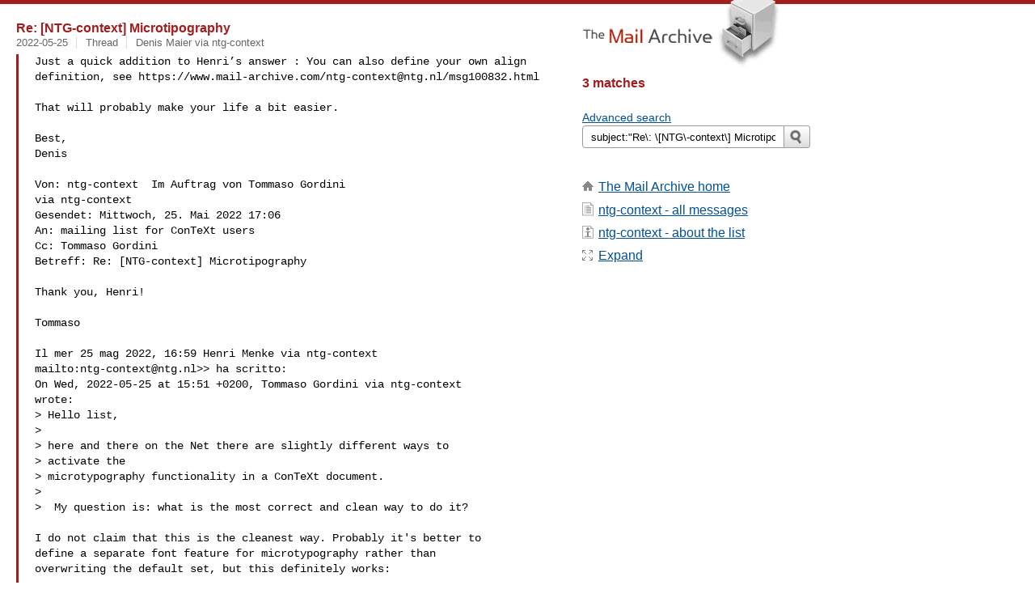

--- FILE ---
content_type: text/html
request_url: https://www.mail-archive.com/search?l=ntg-context@ntg.nl&q=subject:%22Re%5C%3A+%5C%5BNTG%5C-context%5C%5D+Microtipography%22&o=newest&f=1
body_size: 3836
content:

<!DOCTYPE html>
<html>
<head>
  <meta http-equiv="Content-Type" content="text/html; charset=utf-8">
  <meta name=viewport content="width=device-width, initial-scale=1">
  <title>subject:&quot;Re\: \[NTG\-context\] Microtipography&quot;</title>
  <meta name="robots" content="NOFOLLOW">
  <link rel="stylesheet" href="/normalize.css" media="screen">
  <link rel="stylesheet" href="/master.css" media="screen">
  <link rel="index" href="/ntg-context@ntg.nl/maillist.html">
  <link rel="contents" href="/ntg-context@ntg.nl/index.html">    
  <style type="text/css">
    .darkgray {margin-bottom:5px;}
    .darkgray a:hover,.darkgray a:active {text-decoration:underline;}
    .subject a:hover,.subject a:active {text-decoration:underline;}
    .submittext {margin-bottom:20px;}
    .msgFragment {color:black;}
  </style>
</head>
<body id="searchpg">
  <div class="content" role="main">
    

<h3><span class=subject><a href="/ntg-context@ntg.nl/msg102105.html">Re: [NTG-context] Microtipography</a></span></h3>
<div class="darkgray font13">
<span class="sender pipe">
<span class=date><a href="/search?l=ntg-context%40ntg.nl&amp;q=date:20220525&amp;o=newest&amp;f=1">2022-05-25</a></span></span>
<span class="sender pipe">
<span class=thead><a href="/search?l=ntg-context%40ntg.nl&amp;q=subject:%22%5C%5BNTG%5C-context%5C%5D+Microtipography%22&amp;o=newest&amp;f=1">Thread</a></span></span>
<span class=name><a href="/search?l=ntg-context%40ntg.nl&amp;q=from:%22Denis+Maier+via+ntg%5C-context%22&amp;o=newest&amp;f=1">Denis Maier via ntg-context</a></span>
</div>
<blockquote><span class="msgFragment"><pre>
Just a quick addition to Henri’s answer : You can also define your own align 
definition, see https://www.mail-archive.com/<a href="/cdn-cgi/l/email-protection" class="__cf_email__" data-cfemail="deb0aab9f3bdb1b0aabba6aa9eb0aab9f0b0b2">[email&#160;protected]</a>/msg100832.html

That will probably make your life a bit easier.

Best,
Denis

Von: ntg-context  Im Auftrag von Tommaso Gordini 
via ntg-context
Gesendet: Mittwoch, 25. Mai 2022 17:06
An: mailing list for ConTeXt users 
Cc: Tommaso Gordini 
Betreff: Re: [NTG-context] Microtipography

Thank you, Henri!

Tommaso

Il mer 25 mag 2022, 16:59 Henri Menke via ntg-context 
mailto:<a href="/cdn-cgi/l/email-protection" class="__cf_email__" data-cfemail="452b312268262a2b31203d31052b31226b2b29">[email&#160;protected]</a>&gt;&gt; ha scritto:
On Wed, 2022-05-25 at 15:51 +0200, Tommaso Gordini via ntg-context
wrote:
&gt; Hello list,
&gt;
&gt; here and there on the Net there are slightly different ways to
&gt; activate the
&gt; microtypography functionality in a ConTeXt document.
&gt;
&gt;  My question is: what is the most correct and clean way to do it?

I do not claim that this is the cleanest way. Probably it&#x27;s better to
define a separate font feature for microtypography rather than
overwriting the default set, but this definitely works:

   \definefontfeature[default][default]
 [protrusion=quality,
  expansion=quality]

   \setupbodyfont[modern] % or whatever

   \setupalign[hz,hanging]

Unfortunately the global alignment settings do not propagate into
certain structures. For example itemizations, captions, and
bibliographies just reset it and need special treatment:

   \setupitemize[each][align={hz,hanging}]
   \setupbtxlist[align={hz,hanging,tolerant}]
   \setupcaption[figure][align={justified,hz,hanging}]

I think captions are not justified by default, so that might or might
not matter to you. Bibliographies are usually full or names and
academic words that do not hyphenate well, so adding tolerant relaxes
that a little bit.

Cheers, Henri

&gt;
&gt; Thanks in advance
&gt; Tommaso
&gt; _
&gt; __
&gt; If your question is of interest to others as well, please add an
&gt; entry to the Wiki!
&gt;
&gt; maillist : <a href="/cdn-cgi/l/email-protection" class="__cf_email__" data-cfemail="cda3b9aae0aea2a3b9a8b5b98da3b9aae3a3a1">[email&#160;protected]</a>&lt;mailto:<a href="/cdn-cgi/l/email-protection" class="__cf_email__" data-cfemail="5f312b38723c30312b3a272b1f312b38713133">[email&#160;protected]</a>&gt; /
&gt; http://www.ntg.nl/mailman/listinfo/ntg-context
&gt; webpage  : http://www.pragma-ade.nl / http://context.aanhet.net
&gt; archive  : https://bitbucket.org/phg/context-mirror/commits/
&gt; wiki : http://contextgarden.net
&gt; _
&gt; __
___
If your question is of interest to others as well, please add an entry to the 
Wiki!

maillist : <a href="/cdn-cgi/l/email-protection" class="__cf_email__" data-cfemail="ed83998ac08e828399889599ad83998ac38381">[email&#160;protected]</a>&lt;mailto:<a href="/cdn-cgi/l/email-protection" class="__cf_email__" data-cfemail="c5abb1a2e8a6aaabb1a0bdb185abb1a2ebaba9">[email&#160;protected]</a>&gt; / 
http://www.ntg.nl/mailman/listinfo/ntg-context
webpage  : http://www.pragma-ade.nl / http://context.aanhet.net
archive  : https://bitbucket.org/phg/context-mirror/commits/
wiki : http://contextgarden.net
___
___
If your question is of interest to others as well, please add an entry to the 
Wiki!

maillist : <a href="/cdn-cgi/l/email-protection" class="__cf_email__" data-cfemail="a9c7ddce84cac6c7ddccd1dde9c7ddce87c7c5">[email&#160;protected]</a> / http://www.ntg.nl/mailman/listinfo/ntg-context
webpage  : http://www.pragma-ade.nl / http://context.aanhet.net
archive  : https://bitbucket.org/phg/context-mirror/commits/
wiki : http://contextgarden.net
___

</pre></span>
</blockquote><br>

<h3><span class=subject><a href="/ntg-context@ntg.nl/msg102090.html">Re: [NTG-context] Microtipography</a></span></h3>
<div class="darkgray font13">
<span class="sender pipe">
<span class=date><a href="/search?l=ntg-context%40ntg.nl&amp;q=date:20220525&amp;o=newest&amp;f=1">2022-05-25</a></span></span>
<span class="sender pipe">
<span class=thead><a href="/search?l=ntg-context%40ntg.nl&amp;q=subject:%22%5C%5BNTG%5C-context%5C%5D+Microtipography%22&amp;o=newest&amp;f=1">Thread</a></span></span>
<span class=name><a href="/search?l=ntg-context%40ntg.nl&amp;q=from:%22Tommaso+Gordini+via+ntg%5C-context%22&amp;o=newest&amp;f=1">Tommaso Gordini via ntg-context</a></span>
</div>
<blockquote><span class="msgFragment"><pre>
Thank you, Henri!

Tommaso

Il mer 25 mag 2022, 16:59 Henri Menke via ntg-context 
ha scritto:

> On Wed, 2022-05-25 at 15:51 +0200, Tommaso Gordini via ntg-context
> wrote:
> > Hello list,
> >
> > here and there on the Net there are slightly different ways to
> > activate the
> > microtypography functionality in a ConTeXt document.
> >
> >  My question is: what is the most correct and clean way to do it?
>
> I do not claim that this is the cleanest way. Probably it's better to
> define a separate font feature for microtypography rather than
> overwriting the default set, but this definitely works:
>
>\definefontfeature[default][default]
>  [protrusion=quality,
>   expansion=quality]
>
>\setupbodyfont[modern] % or whatever
>
>\setupalign[hz,hanging]
>
> Unfortunately the global alignment settings do not propagate into
> certain structures. For example itemizations, captions, and
> bibliographies just reset it and need special treatment:
>
>\setupitemize[each][align={hz,hanging}]
>\setupbtxlist[align={hz,hanging,tolerant}]
>\setupcaption[figure][align={justified,hz,hanging}]
>
> I think captions are not justified by default, so that might or might
> not matter to you. Bibliographies are usually full or names and
> academic words that do not hyphenate well, so adding tolerant relaxes
> that a little bit.
>
> Cheers, Henri
>
> >
> > Thanks in advance
> > Tommaso
> > _
> > __
> > If your question is of interest to others as well, please add an
> > entry to the Wiki!
> >
> > maillist : <a href="/cdn-cgi/l/email-protection" class="__cf_email__" data-cfemail="19776d7e347a76776d7c616d59776d7e377775">[email&#160;protected]</a> /
> > http://www.ntg.nl/mailman/listinfo/ntg-context
> > webpage  : http://www.pragma-ade.nl / http://context.aanhet.net
> > archive  : https://bitbucket.org/phg/context-mirror/commits/
> > wiki : http://contextgarden.net
> > _
> > __
>
> ___
> If your question is of interest to others as well, please add an entry to
> the Wiki!
>
> maillist : <a href="/cdn-cgi/l/email-protection" class="__cf_email__" data-cfemail="543a203379373b3a20312c20143a20337a3a38">[email&#160;protected]</a> /
> http://www.ntg.nl/mailman/listinfo/ntg-context
> webpage  : http://www.pragma-ade.nl / http://context.aanhet.net
> archive  : https://bitbucket.org/phg/context-mirror/commits/
> wiki : http://contextgarden.net
>
> ___
>
___
If your question is of interest to others as well, please add an entry to the 
Wiki!

maillist : <a href="/cdn-cgi/l/email-protection" class="__cf_email__" data-cfemail="335d47541e505c5d47564b47735d47541d5d5f">[email&#160;protected]</a> / http://www.ntg.nl/mailman/listinfo/ntg-context
webpage  : http://www.pragma-ade.nl / http://context.aanhet.net
archive  : https://bitbucket.org/phg/context-mirror/commits/
wiki : http://contextgarden.net
___

</pre></span>
</blockquote><br>

<h3><span class=subject><a href="/ntg-context@ntg.nl/msg102089.html">Re: [NTG-context] Microtipography</a></span></h3>
<div class="darkgray font13">
<span class="sender pipe">
<span class=date><a href="/search?l=ntg-context%40ntg.nl&amp;q=date:20220525&amp;o=newest&amp;f=1">2022-05-25</a></span></span>
<span class="sender pipe">
<span class=thead><a href="/search?l=ntg-context%40ntg.nl&amp;q=subject:%22%5C%5BNTG%5C-context%5C%5D+Microtipography%22&amp;o=newest&amp;f=1">Thread</a></span></span>
<span class=name><a href="/search?l=ntg-context%40ntg.nl&amp;q=from:%22Henri+Menke+via+ntg%5C-context%22&amp;o=newest&amp;f=1">Henri Menke via ntg-context</a></span>
</div>
<blockquote><span class="msgFragment"><pre>
On Wed, 2022-05-25 at 15:51 +0200, Tommaso Gordini via ntg-context
wrote:
> Hello list,
> 
> here and there on the Net there are slightly different ways to
> activate the
> microtypography functionality in a ConTeXt document.
> 
>  My question is: what is the most correct and clean way to do it?

I do not claim that this is the cleanest way. Probably it's better to
define a separate font feature for microtypography rather than
overwriting the default set, but this definitely works:

   \definefontfeature[default][default]
 [protrusion=quality,
  expansion=quality]
   
   \setupbodyfont[modern] % or whatever
   
   \setupalign[hz,hanging]

Unfortunately the global alignment settings do not propagate into
certain structures. For example itemizations, captions, and
bibliographies just reset it and need special treatment:

   \setupitemize[each][align={hz,hanging}]
   \setupbtxlist[align={hz,hanging,tolerant}]
   \setupcaption[figure][align={justified,hz,hanging}]

I think captions are not justified by default, so that might or might
not matter to you. Bibliographies are usually full or names and
academic words that do not hyphenate well, so adding tolerant relaxes
that a little bit.

Cheers, Henri

> 
> Thanks in advance
> Tommaso
> _
> __
> If your question is of interest to others as well, please add an
> entry to the Wiki!
> 
> maillist : <a href="/cdn-cgi/l/email-protection" class="__cf_email__" data-cfemail="c4aab0a3e9a7abaab0a1bcb084aab0a3eaaaa8">[email&#160;protected]</a> /
> http://www.ntg.nl/mailman/listinfo/ntg-context
> webpage  : http://www.pragma-ade.nl / http://context.aanhet.net
> archive  : https://bitbucket.org/phg/context-mirror/commits/
> wiki : http://contextgarden.net
> _
> __
___
If your question is of interest to others as well, please add an entry to the 
Wiki!

maillist : <a href="/cdn-cgi/l/email-protection" class="__cf_email__" data-cfemail="c3adb7a4eea0acadb7a6bbb783adb7a4edadaf">[email&#160;protected]</a> / http://www.ntg.nl/mailman/listinfo/ntg-context
webpage  : http://www.pragma-ade.nl / http://context.aanhet.net
archive  : https://bitbucket.org/phg/context-mirror/commits/
wiki : http://contextgarden.net
___

</pre></span>
</blockquote><br>
    <h2></h2>
  </div>
  <div class="aside" role="complementary">
    <div class="logo">
      <a href="/"><img src="/logo.png" width=247 height=88 alt="The Mail Archive"></a>
    </div>
    <h2>3 matches</h2>
    <br>
    
<ul><li><a href="/search?l=ntg-context%40ntg.nl&amp;q=subject%3A%22Re%5C%3A+%5C%5BNTG%5C-context%5C%5D+Microtipography%22&amp;a=1&amp;o=newest&amp;f=1">Advanced search</a></li></ul>
<form class="overflow" action="/search" method="get">
<input type="hidden" name="l" value="ntg-context@ntg.nl">
<label class="hidden" for="q">Search the list</label>
<input class="submittext" type="text" id="q" name="q" placeholder="Search ntg-context" value="subject:&quot;Re\: \[NTG\-context\] Microtipography&quot;">
<input class="submitbutton" id="submit" type="image" src="/submit.png" alt="Submit">
</form>

    
    <div class="nav margintop" id="nav" role="navigation">
      <h2 class="hidden">
                               Site Navigation
      </h2>
      <ul class="icons font16">
        <li class="icons-home"><a href="/">The Mail Archive home</a></li>
        <li class="icons-list">
          <a href="/ntg-context@ntg.nl" title="c" id="c">ntg-context - all messages</a></li>
        <li class="icons-about">
          <a href="/ntg-context@ntg.nl/info.html">ntg-context  - about the list</a></li>
        <li class="icons-expand"><a href="/search?l=ntg-context%40ntg.nl&amp;q=subject%3A%22Re%5C%3A+%5C%5BNTG%5C-context%5C%5D+Microtipography%22&amp;o=newest" title="e" id="e">Expand</a></li>
      </ul>
    </div>

    <div class="listlogo margintopdouble">
      <h2 class="hidden">
  				Mail list logo
      </h2>
      
    </div>
  </div>
  <div class="footer" role="contentinfo">
    <h2 class="hidden">
	        	      Footer information
    </h2>
    <ul>
      <li><a href="/">The Mail Archive home</a></li>
      <li><a href="/faq.html#newlist">Add your mailing list</a></li>
      <li><a href="/faq.html">FAQ</a></li>
      <li><a href="/faq.html#support">Support</a></li>
      <li><a href="/faq.html#privacy">Privacy</a></li>
    </ul>
  </div>
<script data-cfasync="false" src="/cdn-cgi/scripts/5c5dd728/cloudflare-static/email-decode.min.js"></script><script language="javascript" type="text/javascript">
document.onkeydown = NavigateThrough;
function NavigateThrough (event)
{
  if (!document.getElementById) return;
  if (window.event) event = window.event;
  if (event.target.tagName == 'INPUT') return;
  if (event.ctrlKey || event.metaKey) return;
  var link = null;
  switch (event.keyCode ? event.keyCode : event.which ? event.which : null) {
    case 69:
      link = document.getElementById ('e');
      break;
    }
  if (link && link.href) document.location = link.href;
}
</script>
<script defer src="https://static.cloudflareinsights.com/beacon.min.js/vcd15cbe7772f49c399c6a5babf22c1241717689176015" integrity="sha512-ZpsOmlRQV6y907TI0dKBHq9Md29nnaEIPlkf84rnaERnq6zvWvPUqr2ft8M1aS28oN72PdrCzSjY4U6VaAw1EQ==" data-cf-beacon='{"version":"2024.11.0","token":"6b16babd81bc4986bb5551fcbd676e26","r":1,"server_timing":{"name":{"cfCacheStatus":true,"cfEdge":true,"cfExtPri":true,"cfL4":true,"cfOrigin":true,"cfSpeedBrain":true},"location_startswith":null}}' crossorigin="anonymous"></script>
<script>(function(){function c(){var b=a.contentDocument||a.contentWindow.document;if(b){var d=b.createElement('script');d.innerHTML="window.__CF$cv$params={r:'9bf05b9b9e166e89',t:'MTc2ODU5NTI5MQ=='};var a=document.createElement('script');a.src='/cdn-cgi/challenge-platform/scripts/jsd/main.js';document.getElementsByTagName('head')[0].appendChild(a);";b.getElementsByTagName('head')[0].appendChild(d)}}if(document.body){var a=document.createElement('iframe');a.height=1;a.width=1;a.style.position='absolute';a.style.top=0;a.style.left=0;a.style.border='none';a.style.visibility='hidden';document.body.appendChild(a);if('loading'!==document.readyState)c();else if(window.addEventListener)document.addEventListener('DOMContentLoaded',c);else{var e=document.onreadystatechange||function(){};document.onreadystatechange=function(b){e(b);'loading'!==document.readyState&&(document.onreadystatechange=e,c())}}}})();</script></body>
</html>
